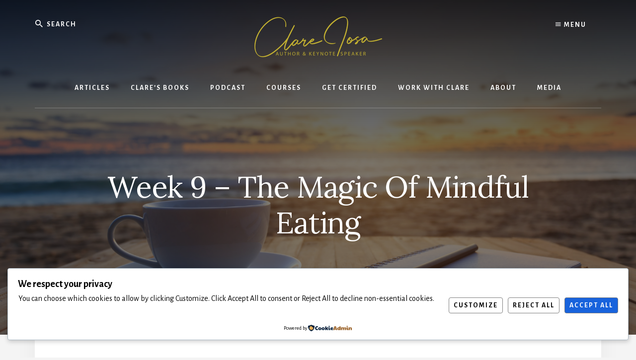

--- FILE ---
content_type: application/javascript
request_url: https://prism.app-us1.com/?a=89843514&u=https%3A%2F%2Fwww.clarejosa.com%2F52-mindful-moments%2Fweek-09%2F
body_size: 137
content:
window.visitorGlobalObject=window.visitorGlobalObject||window.prismGlobalObject;window.visitorGlobalObject.setVisitorId('55964f66-01e7-4d3c-9e39-03e5f671da3b', '89843514');window.visitorGlobalObject.setWhitelistedServices('tracking', '89843514');